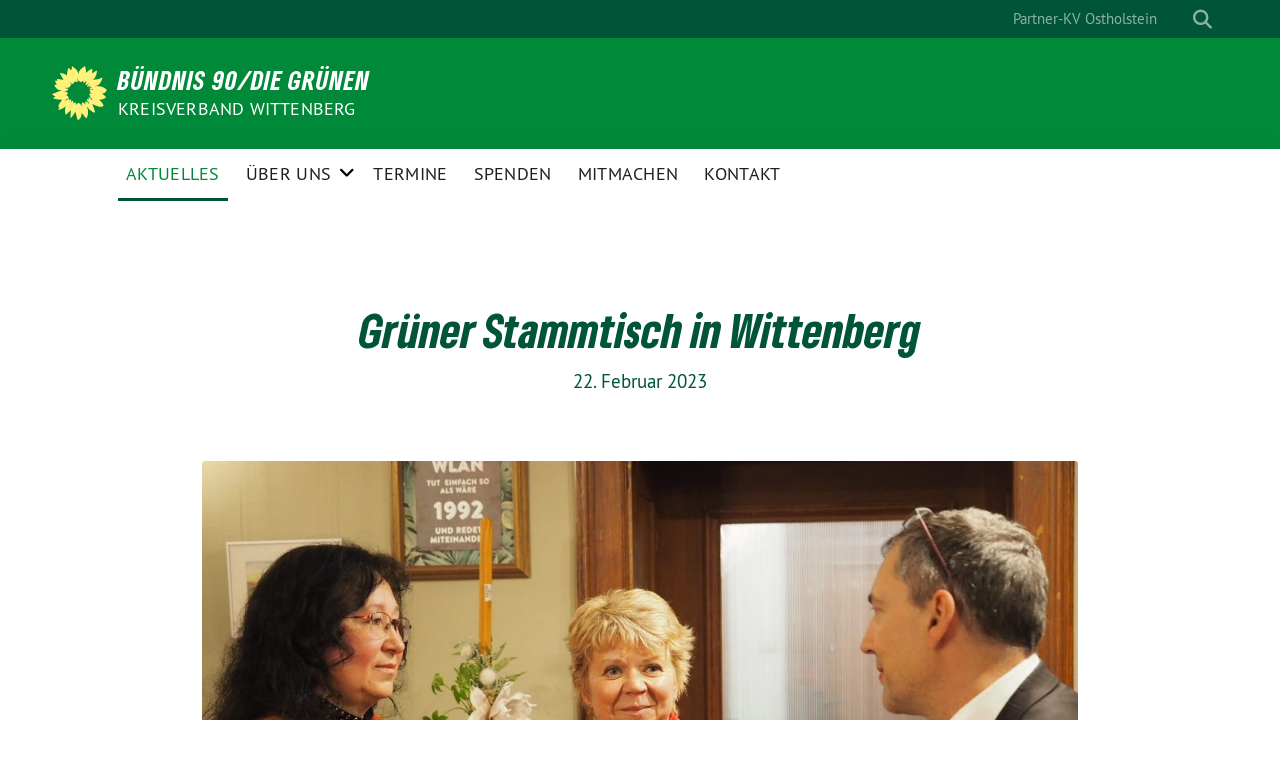

--- FILE ---
content_type: text/html; charset=UTF-8
request_url: https://gruenewittenberg.de/gruener-stammtisch-in-wittenberg
body_size: 12677
content:
<!doctype html>
<html lang="de" class="theme--default">

<head>
	<meta charset="UTF-8">
	<meta name="viewport" content="width=device-width, initial-scale=1">
	<link rel="profile" href="https://gmpg.org/xfn/11">
	<link rel="shortcut icon" href="https://gruenewittenberg.de/wp-content/themes/sunflower/assets/img/sunflower.svg">
	<!-- Facebook Meta Tags -->
<meta property="og:url" content="https://gruenewittenberg.de/gruener-stammtisch-in-wittenberg">
<meta property="og:type" content="website">
<meta property="og:title" content="Grüner Stammtisch in Wittenberg">
<meta property="og:description" content="Energiekrise überwinden und gestalten  Betriebe am Markt halten. Wie das gelingen kann, und was dafür jetzt notwendig ist, darüber diskutierten Bürger und Bündnisgrüne aus Wittenberg, mit Conny Lüddemann, Fraktionsvorsitzende…">
<meta property="og:image" content="https://gruenewittenberg.de/wp-content/uploads/2023/02/WhatsApp-Image-2023-02-20-at-10.43.14-4-400x266.jpeg">

<!-- Twitter Meta Tags -->
<meta name="twitter:card" content="summary_large_image">
<meta property="twitter:domain" content="https://gruenewittenberg.de">
<meta property="twitter:url" content="https://gruenewittenberg.de/gruener-stammtisch-in-wittenberg">
<meta name="twitter:title" content="Grüner Stammtisch in Wittenberg">
<meta name="twitter:description" content="Energiekrise überwinden und gestalten  Betriebe am Markt halten. Wie das gelingen kann, und was dafür jetzt notwendig ist, darüber diskutierten Bürger und Bündnisgrüne aus Wittenberg, mit Conny Lüddemann, Fraktionsvorsitzende…">
<meta name="twitter:image" content="https://gruenewittenberg.de/wp-content/uploads/2023/02/WhatsApp-Image-2023-02-20-at-10.43.14-4-400x266.jpeg">
	<title>Grüner Stammtisch in Wittenberg &#8211; BÜNDNIS 90/DIE GRÜNEN</title>
<meta name='robots' content='max-image-preview:large' />
	<style>img:is([sizes="auto" i], [sizes^="auto," i]) { contain-intrinsic-size: 3000px 1500px }</style>
	<link rel="alternate" type="application/rss+xml" title="BÜNDNIS 90/DIE GRÜNEN &raquo; Feed" href="https://gruenewittenberg.de/feed" />
<link rel="alternate" type="application/rss+xml" title="BÜNDNIS 90/DIE GRÜNEN &raquo; Kommentar-Feed" href="https://gruenewittenberg.de/comments/feed" />
<link rel="alternate" type="application/rss+xml" title="BÜNDNIS 90/DIE GRÜNEN &raquo; Grüner Stammtisch in Wittenberg-Kommentar-Feed" href="https://gruenewittenberg.de/gruener-stammtisch-in-wittenberg/feed" />
<script>
window._wpemojiSettings = {"baseUrl":"https:\/\/s.w.org\/images\/core\/emoji\/16.0.1\/72x72\/","ext":".png","svgUrl":"https:\/\/s.w.org\/images\/core\/emoji\/16.0.1\/svg\/","svgExt":".svg","source":{"concatemoji":"https:\/\/gruenewittenberg.de\/wp-includes\/js\/wp-emoji-release.min.js?ver=6.8.3"}};
/*! This file is auto-generated */
!function(s,n){var o,i,e;function c(e){try{var t={supportTests:e,timestamp:(new Date).valueOf()};sessionStorage.setItem(o,JSON.stringify(t))}catch(e){}}function p(e,t,n){e.clearRect(0,0,e.canvas.width,e.canvas.height),e.fillText(t,0,0);var t=new Uint32Array(e.getImageData(0,0,e.canvas.width,e.canvas.height).data),a=(e.clearRect(0,0,e.canvas.width,e.canvas.height),e.fillText(n,0,0),new Uint32Array(e.getImageData(0,0,e.canvas.width,e.canvas.height).data));return t.every(function(e,t){return e===a[t]})}function u(e,t){e.clearRect(0,0,e.canvas.width,e.canvas.height),e.fillText(t,0,0);for(var n=e.getImageData(16,16,1,1),a=0;a<n.data.length;a++)if(0!==n.data[a])return!1;return!0}function f(e,t,n,a){switch(t){case"flag":return n(e,"\ud83c\udff3\ufe0f\u200d\u26a7\ufe0f","\ud83c\udff3\ufe0f\u200b\u26a7\ufe0f")?!1:!n(e,"\ud83c\udde8\ud83c\uddf6","\ud83c\udde8\u200b\ud83c\uddf6")&&!n(e,"\ud83c\udff4\udb40\udc67\udb40\udc62\udb40\udc65\udb40\udc6e\udb40\udc67\udb40\udc7f","\ud83c\udff4\u200b\udb40\udc67\u200b\udb40\udc62\u200b\udb40\udc65\u200b\udb40\udc6e\u200b\udb40\udc67\u200b\udb40\udc7f");case"emoji":return!a(e,"\ud83e\udedf")}return!1}function g(e,t,n,a){var r="undefined"!=typeof WorkerGlobalScope&&self instanceof WorkerGlobalScope?new OffscreenCanvas(300,150):s.createElement("canvas"),o=r.getContext("2d",{willReadFrequently:!0}),i=(o.textBaseline="top",o.font="600 32px Arial",{});return e.forEach(function(e){i[e]=t(o,e,n,a)}),i}function t(e){var t=s.createElement("script");t.src=e,t.defer=!0,s.head.appendChild(t)}"undefined"!=typeof Promise&&(o="wpEmojiSettingsSupports",i=["flag","emoji"],n.supports={everything:!0,everythingExceptFlag:!0},e=new Promise(function(e){s.addEventListener("DOMContentLoaded",e,{once:!0})}),new Promise(function(t){var n=function(){try{var e=JSON.parse(sessionStorage.getItem(o));if("object"==typeof e&&"number"==typeof e.timestamp&&(new Date).valueOf()<e.timestamp+604800&&"object"==typeof e.supportTests)return e.supportTests}catch(e){}return null}();if(!n){if("undefined"!=typeof Worker&&"undefined"!=typeof OffscreenCanvas&&"undefined"!=typeof URL&&URL.createObjectURL&&"undefined"!=typeof Blob)try{var e="postMessage("+g.toString()+"("+[JSON.stringify(i),f.toString(),p.toString(),u.toString()].join(",")+"));",a=new Blob([e],{type:"text/javascript"}),r=new Worker(URL.createObjectURL(a),{name:"wpTestEmojiSupports"});return void(r.onmessage=function(e){c(n=e.data),r.terminate(),t(n)})}catch(e){}c(n=g(i,f,p,u))}t(n)}).then(function(e){for(var t in e)n.supports[t]=e[t],n.supports.everything=n.supports.everything&&n.supports[t],"flag"!==t&&(n.supports.everythingExceptFlag=n.supports.everythingExceptFlag&&n.supports[t]);n.supports.everythingExceptFlag=n.supports.everythingExceptFlag&&!n.supports.flag,n.DOMReady=!1,n.readyCallback=function(){n.DOMReady=!0}}).then(function(){return e}).then(function(){var e;n.supports.everything||(n.readyCallback(),(e=n.source||{}).concatemoji?t(e.concatemoji):e.wpemoji&&e.twemoji&&(t(e.twemoji),t(e.wpemoji)))}))}((window,document),window._wpemojiSettings);
</script>
<style id='wp-emoji-styles-inline-css'>

	img.wp-smiley, img.emoji {
		display: inline !important;
		border: none !important;
		box-shadow: none !important;
		height: 1em !important;
		width: 1em !important;
		margin: 0 0.07em !important;
		vertical-align: -0.1em !important;
		background: none !important;
		padding: 0 !important;
	}
</style>
<link rel='stylesheet' id='wp-block-library-css' href='https://gruenewittenberg.de/wp-includes/css/dist/block-library/style.min.css?ver=6.8.3' media='all' />
<style id='classic-theme-styles-inline-css'>
/*! This file is auto-generated */
.wp-block-button__link{color:#fff;background-color:#32373c;border-radius:9999px;box-shadow:none;text-decoration:none;padding:calc(.667em + 2px) calc(1.333em + 2px);font-size:1.125em}.wp-block-file__button{background:#32373c;color:#fff;text-decoration:none}
</style>
<style id='global-styles-inline-css'>
:root{--wp--preset--aspect-ratio--square: 1;--wp--preset--aspect-ratio--4-3: 4/3;--wp--preset--aspect-ratio--3-4: 3/4;--wp--preset--aspect-ratio--3-2: 3/2;--wp--preset--aspect-ratio--2-3: 2/3;--wp--preset--aspect-ratio--16-9: 16/9;--wp--preset--aspect-ratio--9-16: 9/16;--wp--preset--color--black: #201D1B;--wp--preset--color--cyan-bluish-gray: #abb8c3;--wp--preset--color--white: #ffffff;--wp--preset--color--pale-pink: #f78da7;--wp--preset--color--vivid-red: #cf2e2e;--wp--preset--color--luminous-vivid-orange: #ff6900;--wp--preset--color--luminous-vivid-amber: #fcb900;--wp--preset--color--light-green-cyan: #7bdcb5;--wp--preset--color--vivid-green-cyan: #00d084;--wp--preset--color--pale-cyan-blue: #8ed1fc;--wp--preset--color--vivid-cyan-blue: #0693e3;--wp--preset--color--vivid-purple: #9b51e0;--wp--preset--color--himmel: #0BA1DD;--wp--preset--color--tanne: #005437;--wp--preset--color--klee: #008939;--wp--preset--color--klee-700: #006E2E;--wp--preset--color--grashalm: #8ABD24;--wp--preset--color--sonne: #FFF17A;--wp--preset--color--sand: #F5F1E9;--wp--preset--color--gray: #EFF2ED;--wp--preset--gradient--vivid-cyan-blue-to-vivid-purple: linear-gradient(135deg,rgba(6,147,227,1) 0%,rgb(155,81,224) 100%);--wp--preset--gradient--light-green-cyan-to-vivid-green-cyan: linear-gradient(135deg,rgb(122,220,180) 0%,rgb(0,208,130) 100%);--wp--preset--gradient--luminous-vivid-amber-to-luminous-vivid-orange: linear-gradient(135deg,rgba(252,185,0,1) 0%,rgba(255,105,0,1) 100%);--wp--preset--gradient--luminous-vivid-orange-to-vivid-red: linear-gradient(135deg,rgba(255,105,0,1) 0%,rgb(207,46,46) 100%);--wp--preset--gradient--very-light-gray-to-cyan-bluish-gray: linear-gradient(135deg,rgb(238,238,238) 0%,rgb(169,184,195) 100%);--wp--preset--gradient--cool-to-warm-spectrum: linear-gradient(135deg,rgb(74,234,220) 0%,rgb(151,120,209) 20%,rgb(207,42,186) 40%,rgb(238,44,130) 60%,rgb(251,105,98) 80%,rgb(254,248,76) 100%);--wp--preset--gradient--blush-light-purple: linear-gradient(135deg,rgb(255,206,236) 0%,rgb(152,150,240) 100%);--wp--preset--gradient--blush-bordeaux: linear-gradient(135deg,rgb(254,205,165) 0%,rgb(254,45,45) 50%,rgb(107,0,62) 100%);--wp--preset--gradient--luminous-dusk: linear-gradient(135deg,rgb(255,203,112) 0%,rgb(199,81,192) 50%,rgb(65,88,208) 100%);--wp--preset--gradient--pale-ocean: linear-gradient(135deg,rgb(255,245,203) 0%,rgb(182,227,212) 50%,rgb(51,167,181) 100%);--wp--preset--gradient--electric-grass: linear-gradient(135deg,rgb(202,248,128) 0%,rgb(113,206,126) 100%);--wp--preset--gradient--midnight: linear-gradient(135deg,rgb(2,3,129) 0%,rgb(40,116,252) 100%);--wp--preset--font-size--small: 13px;--wp--preset--font-size--medium: 20px;--wp--preset--font-size--large: 36px;--wp--preset--font-size--x-large: 42px;--wp--preset--spacing--20: 0.44rem;--wp--preset--spacing--30: 0.67rem;--wp--preset--spacing--40: 1rem;--wp--preset--spacing--50: 1.5rem;--wp--preset--spacing--60: 2.25rem;--wp--preset--spacing--70: 3.38rem;--wp--preset--spacing--80: 5.06rem;--wp--preset--shadow--natural: 6px 6px 9px rgba(0, 0, 0, 0.2);--wp--preset--shadow--deep: 12px 12px 50px rgba(0, 0, 0, 0.4);--wp--preset--shadow--sharp: 6px 6px 0px rgba(0, 0, 0, 0.2);--wp--preset--shadow--outlined: 6px 6px 0px -3px rgba(255, 255, 255, 1), 6px 6px rgba(0, 0, 0, 1);--wp--preset--shadow--crisp: 6px 6px 0px rgba(0, 0, 0, 1);}:where(.is-layout-flex){gap: 0.5em;}:where(.is-layout-grid){gap: 0.5em;}body .is-layout-flex{display: flex;}.is-layout-flex{flex-wrap: wrap;align-items: center;}.is-layout-flex > :is(*, div){margin: 0;}body .is-layout-grid{display: grid;}.is-layout-grid > :is(*, div){margin: 0;}:where(.wp-block-columns.is-layout-flex){gap: 2em;}:where(.wp-block-columns.is-layout-grid){gap: 2em;}:where(.wp-block-post-template.is-layout-flex){gap: 1.25em;}:where(.wp-block-post-template.is-layout-grid){gap: 1.25em;}.has-black-color{color: var(--wp--preset--color--black) !important;}.has-cyan-bluish-gray-color{color: var(--wp--preset--color--cyan-bluish-gray) !important;}.has-white-color{color: var(--wp--preset--color--white) !important;}.has-pale-pink-color{color: var(--wp--preset--color--pale-pink) !important;}.has-vivid-red-color{color: var(--wp--preset--color--vivid-red) !important;}.has-luminous-vivid-orange-color{color: var(--wp--preset--color--luminous-vivid-orange) !important;}.has-luminous-vivid-amber-color{color: var(--wp--preset--color--luminous-vivid-amber) !important;}.has-light-green-cyan-color{color: var(--wp--preset--color--light-green-cyan) !important;}.has-vivid-green-cyan-color{color: var(--wp--preset--color--vivid-green-cyan) !important;}.has-pale-cyan-blue-color{color: var(--wp--preset--color--pale-cyan-blue) !important;}.has-vivid-cyan-blue-color{color: var(--wp--preset--color--vivid-cyan-blue) !important;}.has-vivid-purple-color{color: var(--wp--preset--color--vivid-purple) !important;}.has-black-background-color{background-color: var(--wp--preset--color--black) !important;}.has-cyan-bluish-gray-background-color{background-color: var(--wp--preset--color--cyan-bluish-gray) !important;}.has-white-background-color{background-color: var(--wp--preset--color--white) !important;}.has-pale-pink-background-color{background-color: var(--wp--preset--color--pale-pink) !important;}.has-vivid-red-background-color{background-color: var(--wp--preset--color--vivid-red) !important;}.has-luminous-vivid-orange-background-color{background-color: var(--wp--preset--color--luminous-vivid-orange) !important;}.has-luminous-vivid-amber-background-color{background-color: var(--wp--preset--color--luminous-vivid-amber) !important;}.has-light-green-cyan-background-color{background-color: var(--wp--preset--color--light-green-cyan) !important;}.has-vivid-green-cyan-background-color{background-color: var(--wp--preset--color--vivid-green-cyan) !important;}.has-pale-cyan-blue-background-color{background-color: var(--wp--preset--color--pale-cyan-blue) !important;}.has-vivid-cyan-blue-background-color{background-color: var(--wp--preset--color--vivid-cyan-blue) !important;}.has-vivid-purple-background-color{background-color: var(--wp--preset--color--vivid-purple) !important;}.has-black-border-color{border-color: var(--wp--preset--color--black) !important;}.has-cyan-bluish-gray-border-color{border-color: var(--wp--preset--color--cyan-bluish-gray) !important;}.has-white-border-color{border-color: var(--wp--preset--color--white) !important;}.has-pale-pink-border-color{border-color: var(--wp--preset--color--pale-pink) !important;}.has-vivid-red-border-color{border-color: var(--wp--preset--color--vivid-red) !important;}.has-luminous-vivid-orange-border-color{border-color: var(--wp--preset--color--luminous-vivid-orange) !important;}.has-luminous-vivid-amber-border-color{border-color: var(--wp--preset--color--luminous-vivid-amber) !important;}.has-light-green-cyan-border-color{border-color: var(--wp--preset--color--light-green-cyan) !important;}.has-vivid-green-cyan-border-color{border-color: var(--wp--preset--color--vivid-green-cyan) !important;}.has-pale-cyan-blue-border-color{border-color: var(--wp--preset--color--pale-cyan-blue) !important;}.has-vivid-cyan-blue-border-color{border-color: var(--wp--preset--color--vivid-cyan-blue) !important;}.has-vivid-purple-border-color{border-color: var(--wp--preset--color--vivid-purple) !important;}.has-vivid-cyan-blue-to-vivid-purple-gradient-background{background: var(--wp--preset--gradient--vivid-cyan-blue-to-vivid-purple) !important;}.has-light-green-cyan-to-vivid-green-cyan-gradient-background{background: var(--wp--preset--gradient--light-green-cyan-to-vivid-green-cyan) !important;}.has-luminous-vivid-amber-to-luminous-vivid-orange-gradient-background{background: var(--wp--preset--gradient--luminous-vivid-amber-to-luminous-vivid-orange) !important;}.has-luminous-vivid-orange-to-vivid-red-gradient-background{background: var(--wp--preset--gradient--luminous-vivid-orange-to-vivid-red) !important;}.has-very-light-gray-to-cyan-bluish-gray-gradient-background{background: var(--wp--preset--gradient--very-light-gray-to-cyan-bluish-gray) !important;}.has-cool-to-warm-spectrum-gradient-background{background: var(--wp--preset--gradient--cool-to-warm-spectrum) !important;}.has-blush-light-purple-gradient-background{background: var(--wp--preset--gradient--blush-light-purple) !important;}.has-blush-bordeaux-gradient-background{background: var(--wp--preset--gradient--blush-bordeaux) !important;}.has-luminous-dusk-gradient-background{background: var(--wp--preset--gradient--luminous-dusk) !important;}.has-pale-ocean-gradient-background{background: var(--wp--preset--gradient--pale-ocean) !important;}.has-electric-grass-gradient-background{background: var(--wp--preset--gradient--electric-grass) !important;}.has-midnight-gradient-background{background: var(--wp--preset--gradient--midnight) !important;}.has-small-font-size{font-size: var(--wp--preset--font-size--small) !important;}.has-medium-font-size{font-size: var(--wp--preset--font-size--medium) !important;}.has-large-font-size{font-size: var(--wp--preset--font-size--large) !important;}.has-x-large-font-size{font-size: var(--wp--preset--font-size--x-large) !important;}
:where(.wp-block-post-template.is-layout-flex){gap: 1.25em;}:where(.wp-block-post-template.is-layout-grid){gap: 1.25em;}
:where(.wp-block-columns.is-layout-flex){gap: 2em;}:where(.wp-block-columns.is-layout-grid){gap: 2em;}
:root :where(.wp-block-pullquote){font-size: 1.5em;line-height: 1.6;}
</style>
<link rel='stylesheet' id='contact-form-7-css' href='https://gruenewittenberg.de/wp-content/plugins/contact-form-7/includes/css/styles.css?ver=5.8.2' media='all' />
<link rel='stylesheet' id='events-manager-css' href='https://gruenewittenberg.de/wp-content/plugins/events-manager/includes/css/events-manager.min.css?ver=6.4.6.1' media='all' />
<style id='events-manager-inline-css'>
body .em { --font-family : inherit; --font-weight : inherit; --font-size : 1em; --line-height : inherit; }
</style>
<link rel='stylesheet' id='sunflower-style-css' href='https://gruenewittenberg.de/wp-content/themes/sunflower/style.css?ver=2.0.3' media='all' />
<link rel='stylesheet' id='lightbox-css' href='https://gruenewittenberg.de/wp-content/themes/sunflower/assets/vndr/lightbox2/dist/css/lightbox.min.css?ver=4.3.0' media='all' />
<script src="https://gruenewittenberg.de/wp-content/plugins/1and1-wordpress-assistant/js/cookies.js?ver=6.8.3" id="1and1-wp-cookies-js"></script>
<script src="https://gruenewittenberg.de/wp-includes/js/jquery/jquery.min.js?ver=3.7.1" id="jquery-core-js"></script>
<script src="https://gruenewittenberg.de/wp-includes/js/jquery/jquery-migrate.min.js?ver=3.4.1" id="jquery-migrate-js"></script>
<script src="https://gruenewittenberg.de/wp-includes/js/jquery/ui/core.min.js?ver=1.13.3" id="jquery-ui-core-js"></script>
<script src="https://gruenewittenberg.de/wp-includes/js/jquery/ui/mouse.min.js?ver=1.13.3" id="jquery-ui-mouse-js"></script>
<script src="https://gruenewittenberg.de/wp-includes/js/jquery/ui/sortable.min.js?ver=1.13.3" id="jquery-ui-sortable-js"></script>
<script src="https://gruenewittenberg.de/wp-includes/js/jquery/ui/datepicker.min.js?ver=1.13.3" id="jquery-ui-datepicker-js"></script>
<script id="jquery-ui-datepicker-js-after">
jQuery(function(jQuery){jQuery.datepicker.setDefaults({"closeText":"Schlie\u00dfen","currentText":"Heute","monthNames":["Januar","Februar","M\u00e4rz","April","Mai","Juni","Juli","August","September","Oktober","November","Dezember"],"monthNamesShort":["Jan.","Feb.","M\u00e4rz","Apr.","Mai","Juni","Juli","Aug.","Sep.","Okt.","Nov.","Dez."],"nextText":"Weiter","prevText":"Zur\u00fcck","dayNames":["Sonntag","Montag","Dienstag","Mittwoch","Donnerstag","Freitag","Samstag"],"dayNamesShort":["So.","Mo.","Di.","Mi.","Do.","Fr.","Sa."],"dayNamesMin":["S","M","D","M","D","F","S"],"dateFormat":"d. MM yy","firstDay":1,"isRTL":false});});
</script>
<script src="https://gruenewittenberg.de/wp-includes/js/jquery/ui/resizable.min.js?ver=1.13.3" id="jquery-ui-resizable-js"></script>
<script src="https://gruenewittenberg.de/wp-includes/js/jquery/ui/draggable.min.js?ver=1.13.3" id="jquery-ui-draggable-js"></script>
<script src="https://gruenewittenberg.de/wp-includes/js/jquery/ui/controlgroup.min.js?ver=1.13.3" id="jquery-ui-controlgroup-js"></script>
<script src="https://gruenewittenberg.de/wp-includes/js/jquery/ui/checkboxradio.min.js?ver=1.13.3" id="jquery-ui-checkboxradio-js"></script>
<script src="https://gruenewittenberg.de/wp-includes/js/jquery/ui/button.min.js?ver=1.13.3" id="jquery-ui-button-js"></script>
<script src="https://gruenewittenberg.de/wp-includes/js/jquery/ui/dialog.min.js?ver=1.13.3" id="jquery-ui-dialog-js"></script>
<script id="events-manager-js-extra">
var EM = {"ajaxurl":"https:\/\/gruenewittenberg.de\/wp-admin\/admin-ajax.php","locationajaxurl":"https:\/\/gruenewittenberg.de\/wp-admin\/admin-ajax.php?action=locations_search","firstDay":"1","locale":"de","dateFormat":"yy-mm-dd","ui_css":"https:\/\/gruenewittenberg.de\/wp-content\/plugins\/events-manager\/includes\/css\/jquery-ui\/build.min.css","show24hours":"1","is_ssl":"1","autocomplete_limit":"10","calendar":{"breakpoints":{"small":560,"medium":908,"large":false}},"phone":"","datepicker":{"format":"d.m.Y","locale":"de"},"search":{"breakpoints":{"small":650,"medium":850,"full":false}},"url":"https:\/\/gruenewittenberg.de\/wp-content\/plugins\/events-manager","bookingInProgress":"Bitte warte, w\u00e4hrend die Buchung abgeschickt wird.","tickets_save":"Ticket speichern","bookingajaxurl":"https:\/\/gruenewittenberg.de\/wp-admin\/admin-ajax.php","bookings_export_save":"Buchungen exportieren","bookings_settings_save":"Einstellungen speichern","booking_delete":"Bist du dir sicher, dass du es l\u00f6schen m\u00f6chtest?","booking_offset":"30","bookings":{"submit_button":{"text":{"default":"Buchung abschicken","free":"Buchung abschicken","payment":"Buchung abschicken","processing":"Verarbeitung \u2026"}},"update_listener":""},"bb_full":"Ausverkauft","bb_book":"Jetzt buchen","bb_booking":"Buche ...","bb_booked":"Buchung Abgesendet","bb_error":"Buchung Fehler. Nochmal versuchen?","bb_cancel":"Abbrechen","bb_canceling":"Stornieren ...","bb_cancelled":"Abgesagt","bb_cancel_error":"Stornierung Fehler. Nochmal versuchen?","txt_search":"Suche","txt_searching":"Suche...","txt_loading":"Wird geladen\u00a0\u2026"};
</script>
<script src="https://gruenewittenberg.de/wp-content/plugins/events-manager/includes/js/events-manager.min.js?ver=6.4.6.1" id="events-manager-js"></script>
<script src="https://gruenewittenberg.de/wp-content/plugins/events-manager/includes/external/flatpickr/l10n/de.min.js?ver=6.4.6.1" id="em-flatpickr-localization-js"></script>
<link rel="https://api.w.org/" href="https://gruenewittenberg.de/wp-json/" /><link rel="alternate" title="JSON" type="application/json" href="https://gruenewittenberg.de/wp-json/wp/v2/posts/834" /><link rel="EditURI" type="application/rsd+xml" title="RSD" href="https://gruenewittenberg.de/xmlrpc.php?rsd" />
<link rel="canonical" href="https://gruenewittenberg.de/gruener-stammtisch-in-wittenberg" />
<link rel='shortlink' href='https://gruenewittenberg.de/?p=834' />
<link rel="alternate" title="oEmbed (JSON)" type="application/json+oembed" href="https://gruenewittenberg.de/wp-json/oembed/1.0/embed?url=https%3A%2F%2Fgruenewittenberg.de%2Fgruener-stammtisch-in-wittenberg" />
<link rel="alternate" title="oEmbed (XML)" type="text/xml+oembed" href="https://gruenewittenberg.de/wp-json/oembed/1.0/embed?url=https%3A%2F%2Fgruenewittenberg.de%2Fgruener-stammtisch-in-wittenberg&#038;format=xml" />
<style>.post-thumbnail img[src$='.svg'] { width: 100%; height: auto; }</style><link rel="pingback" href="https://gruenewittenberg.de/xmlrpc.php"><link rel="icon" href="https://gruenewittenberg.de/wp-content/uploads/2019/08/cropped-65704347_2065181600260284_5735391720967766016_n-4-32x32.jpg" sizes="32x32" />
<link rel="icon" href="https://gruenewittenberg.de/wp-content/uploads/2019/08/cropped-65704347_2065181600260284_5735391720967766016_n-4-192x192.jpg" sizes="192x192" />
<link rel="apple-touch-icon" href="https://gruenewittenberg.de/wp-content/uploads/2019/08/cropped-65704347_2065181600260284_5735391720967766016_n-4-180x180.jpg" />
<meta name="msapplication-TileImage" content="https://gruenewittenberg.de/wp-content/uploads/2019/08/cropped-65704347_2065181600260284_5735391720967766016_n-4-270x270.jpg" />
</head>

<body class="wp-singular post-template-default single single-post postid-834 single-format-standard wp-theme-sunflower">
		<div id="page" class="site">
		<a class="skip-link screen-reader-text" href="#primary">Weiter zum Inhalt</a>

		<header id="masthead" class="site-header">
	
		<nav class="navbar navbar-top d-none d-lg-block navbar-expand-lg navbar-dark p-0 topmenu">
			<div class="container">
				<button class="navbar-toggler" type="button" data-bs-toggle="collapse" data-bs-target="#topmenu-container" aria-controls="topmenu-container" aria-expanded="false" aria-label="Toggle navigation">
					<span class="navbar-toggler-icon"></span>
				</button>
				<div class="collapse navbar-collapse justify-content-between" id="topmenu-container">
					<div class="some-profiles d-flex"></div>						<div class="d-flex">
							<ul id="topmenu" class="navbar-nav small"><li itemscope="itemscope" itemtype="https://www.schema.org/SiteNavigationElement" id="menu-item-1080" class="menu-item menu-item-type-custom menu-item-object-custom menu-item-1080 nav-item"><a title="Partner-KV Ostholstein" href="https://gruene-oh.de" class="nav-link">Partner-KV Ostholstein</a></li>
</ul>							<form class="form-inline my-2 my-md-0 search d-flex" action="https://gruenewittenberg.de">
								<input class="form-control form-control-sm topbar-search-q" name="s" type="text" placeholder="Suche" aria-label="Suche"
									value=""
								>
								<input type="submit" class="d-none" value="Suche" aria-label="Suche">
							</form>
							<button class="show-search me-3" title="zeige Suche" aria-label="zeige Suche">
								<i class="fas fa-search"></i>
							</button>
							<button class="d-none show-contrast" title="Kontrast erhöhen" aria-label="Kontrast erhöhen">
								<i class="fab fa-accessible-icon"></i>
							</button>
						</div>
				</div>
			</div>
		</nav>

		<div class="container-fluid bloginfo bg-primary">
			<div class="container d-flex align-items-center">
				<a class="img-container" href="https://gruenewittenberg.de">
				
					<img src="https://gruenewittenberg.de/wp-content/themes/sunflower/assets/img/sunflower.svg" class="" alt="Logo">				</a>
				<div>
					<a href="https://gruenewittenberg.de" class="d-block h5 text-white bloginfo-name no-link">
						BÜNDNIS 90/DIE GRÜNEN					</a>
					<a href="https://gruenewittenberg.de" class="d-block text-white mb-0 bloginfo-description no-link">
						Kreisverband Wittenberg					</a>
				</div>
			</div>
		</div>

	</header><!-- #masthead -->

		<div id="navbar-sticky-detector"></div>
	<nav class="navbar navbar-main navbar-expand-lg navbar-light bg-white">
		<div class="container">
			<a class="navbar-brand" href="https://gruenewittenberg.de">
				<img src="https://gruenewittenberg.de/wp-content/themes/sunflower/assets/img/sunflower.svg" alt="Sonnenblume - Logo">
			</a>
			<button class="navbar-toggler collapsed" type="button" data-bs-toggle="collapse" data-bs-target="#mainmenu-container" aria-controls="mainmenu" aria-expanded="false" aria-label="Toggle navigation">
				<i class="fas fa-times close"></i>
				<i class="fas fa-bars open"></i>
			</button>

			<div class="collapse navbar-collapse" id="mainmenu-container">
			<ul id="mainmenu" class="navbar-nav mr-auto"><li itemscope="itemscope" itemtype="https://www.schema.org/SiteNavigationElement" id="menu-item-529" class="menu-item menu-item-type-taxonomy menu-item-object-category current-post-ancestor current-menu-parent current-post-parent active menu-item-529 nav-item"><a title="Aktuelles" href="https://gruenewittenberg.de/category/aktuelles" class="nav-link">Aktuelles</a></li>
<li itemscope="itemscope" itemtype="https://www.schema.org/SiteNavigationElement" id="menu-item-226" class="menu-item menu-item-type-post_type menu-item-object-page menu-item-has-children dropdown menu-item-226 nav-item"><a title="Über uns" href="https://gruenewittenberg.de/aktuelles" aria-haspopup="true" aria-expanded="false" class="dropdown-toggle nav-link" id="menu-item-dropdown-226">Über uns</a><div class="submenu-opener" data-bs-toggle="dropdown"><i class="fas fa-angle-down" ></i></div>
<div  class="dropdown-menu dropdown-menu-level-0"><div class="dropdown-menu-spacer"></div><ul aria-labelledby="menu-item-dropdown-226" role="menu">
	<li itemscope="itemscope" itemtype="https://www.schema.org/SiteNavigationElement" id="menu-item-229" class="menu-item menu-item-type-post_type menu-item-object-page menu-item-229 nav-item"><a title="Der Vorstand" href="https://gruenewittenberg.de/aktuelles/vorstand" class="dropdown-item">Der Vorstand</a></li>
	<li itemscope="itemscope" itemtype="https://www.schema.org/SiteNavigationElement" id="menu-item-1376" class="menu-item menu-item-type-post_type menu-item-object-page menu-item-1376 nav-item"><a title="Kommunalas" href="https://gruenewittenberg.de/aktuelles/unsere-kandidatinnen" class="dropdown-item">Kommunalas</a></li>
	<li itemscope="itemscope" itemtype="https://www.schema.org/SiteNavigationElement" id="menu-item-230" class="menu-item menu-item-type-post_type menu-item-object-page menu-item-230 nav-item"><a title="Satzung" href="https://gruenewittenberg.de/aktuelles/satzung" class="dropdown-item">Satzung</a></li>
</ul></div>
</li>
<li itemscope="itemscope" itemtype="https://www.schema.org/SiteNavigationElement" id="menu-item-977" class="menu-item menu-item-type-post_type_archive menu-item-object-sunflower_event menu-item-977 nav-item"><a title="Termine" href="https://gruenewittenberg.de/termine" class="nav-link">Termine</a></li>
<li itemscope="itemscope" itemtype="https://www.schema.org/SiteNavigationElement" id="menu-item-363" class="menu-item menu-item-type-post_type menu-item-object-page menu-item-363 nav-item"><a title="Spenden" href="https://gruenewittenberg.de/spenden" class="nav-link">Spenden</a></li>
<li itemscope="itemscope" itemtype="https://www.schema.org/SiteNavigationElement" id="menu-item-1051" class="menu-item menu-item-type-post_type menu-item-object-page menu-item-1051 nav-item"><a title="Mitmachen" href="https://gruenewittenberg.de/jetzt-mitglied-werden" class="nav-link">Mitmachen</a></li>
<li itemscope="itemscope" itemtype="https://www.schema.org/SiteNavigationElement" id="menu-item-225" class="menu-item menu-item-type-post_type menu-item-object-page menu-item-225 nav-item"><a title="Kontakt" href="https://gruenewittenberg.de/kontakt-zu-uns-aufnehmen-koennt-ihr-hier" class="nav-link">Kontakt</a></li>
</ul>				
				<form class="form-inline my-2 mb-2 search d-block d-lg-none" action="https://gruenewittenberg.de">
					<input class="form-control form-control-sm topbar-search-q" name="s" type="text" placeholder="Suche" aria-label="Suche"
						value=""
					>
					<input type="submit" class="d-none" value="Suche" aria-label="Suche">

				</form>
			</div>
		</div>
	</nav>
	<div id="content" class="container container-narrow ">
		<div class="row">
			<div class="col-12">
				<main id="primary" class="site-main">

					
<article id="post-834" class="display-single post-834 post type-post status-publish format-standard has-post-thumbnail hentry category-aktuelles category-allgemein category-pressemitteilungen">
		<header class="entry-header full-width has-post-thumbnail">
		<div class="container">
			<div class="row position-relative">
				<div class="col-12 offset-md-1 col-md-10">
				<h1 class="entry-title">Grüner Stammtisch in Wittenberg</h1>						<div class="entry-meta mb-3">
						<span class="posted-on"><time class="entry-date published" datetime="2023-02-22T12:42:54+01:00">22. Februar 2023</time><time class="updated" datetime="2023-02-22T12:46:24+01:00">22. Februar 2023</time></span>						</div><!-- .entry-meta -->
										</div>

						
			</div>
		</div>
	</header><!-- .entry-header -->
		
				<div class="post-thumbnail
						 ">
				<img width="1600" height="1064" src="https://gruenewittenberg.de/wp-content/uploads/2023/02/WhatsApp-Image-2023-02-20-at-10.43.14-4.jpeg" class="w-100 border-radius wp-post-image" alt="" decoding="async" fetchpriority="high" srcset="https://gruenewittenberg.de/wp-content/uploads/2023/02/WhatsApp-Image-2023-02-20-at-10.43.14-4.jpeg 1600w, https://gruenewittenberg.de/wp-content/uploads/2023/02/WhatsApp-Image-2023-02-20-at-10.43.14-4-400x266.jpeg 400w, https://gruenewittenberg.de/wp-content/uploads/2023/02/WhatsApp-Image-2023-02-20-at-10.43.14-4-800x532.jpeg 800w, https://gruenewittenberg.de/wp-content/uploads/2023/02/WhatsApp-Image-2023-02-20-at-10.43.14-4-768x511.jpeg 768w, https://gruenewittenberg.de/wp-content/uploads/2023/02/WhatsApp-Image-2023-02-20-at-10.43.14-4-1536x1021.jpeg 1536w, https://gruenewittenberg.de/wp-content/uploads/2023/02/WhatsApp-Image-2023-02-20-at-10.43.14-4-150x100.jpeg 150w" sizes="(max-width: 1600px) 100vw, 1600px" />
						</div><!-- .post-thumbnail -->

		
	<div class="col-12 col-md-10 offset-md-1">
		<div class="entry-content accordion">
			
<h2 class="wp-block-heading"><strong>Energiekrise überwinden und gestalten – Betriebe am Markt halten</strong>.</h2>



<p>Wie das gelingen kann, und was dafür jetzt notwendig ist, darüber diskutierten Bürger und Bündnisgrüne aus Wittenberg, mit Conny Lüddemann, Fraktionsvorsitzende der Grünen im Landtag, und Christopher Profitlich, als Vertreter von SKW Piesteritz. </p>



<p>Der rasche Umstieg auf erneuerbare Energien zum Erreichen einer langfristigen Versorungssicherheit wurde rege debattiert, und so wird diese Veranstaltung der Auftakt einer Reihe von Diskussionsveranstaltungen in Wittenberg sein.</p>



<figure class="wp-block-image size-large"><img decoding="async" width="800" height="532" src="https://gruenewittenberg.de/wp-content/uploads/2023/02/WhatsApp-Image-2023-02-20-at-10.43.14-1-800x532.jpeg" alt="" class="wp-image-837" srcset="https://gruenewittenberg.de/wp-content/uploads/2023/02/WhatsApp-Image-2023-02-20-at-10.43.14-1-800x532.jpeg 800w, https://gruenewittenberg.de/wp-content/uploads/2023/02/WhatsApp-Image-2023-02-20-at-10.43.14-1-400x266.jpeg 400w, https://gruenewittenberg.de/wp-content/uploads/2023/02/WhatsApp-Image-2023-02-20-at-10.43.14-1-768x511.jpeg 768w, https://gruenewittenberg.de/wp-content/uploads/2023/02/WhatsApp-Image-2023-02-20-at-10.43.14-1-1536x1021.jpeg 1536w, https://gruenewittenberg.de/wp-content/uploads/2023/02/WhatsApp-Image-2023-02-20-at-10.43.14-1-150x100.jpeg 150w, https://gruenewittenberg.de/wp-content/uploads/2023/02/WhatsApp-Image-2023-02-20-at-10.43.14-1.jpeg 1600w" sizes="(max-width: 800px) 100vw, 800px" /></figure>
		</div><!-- .entry-content -->

		<footer class="entry-footer mt-5">
						<div class="d-flex mt-2 mb-2">
								<div>
		<span class="cat-links small"><a href="https://gruenewittenberg.de/category/aktuelles" rel="category tag">Aktuelles</a>, <a href="https://gruenewittenberg.de/category/allgemein" rel="category tag">Allgemein</a>, <a href="https://gruenewittenberg.de/category/pressemitteilungen" rel="category tag">Pressemitteilungen</a></span>				</div>
			</div>
		<div>

				</footer><!-- .entry-footer -->

		</div>    
</article><!-- #post-834 -->

<div class="full-width bg-lightgreen pt-5 pb-5">
	<div class="container">
		<h4 class="h2 text-center mt-3 mb-5">Artikel kommentieren</h4>
			<div id="respond" class="comment-respond">
		<h3 id="reply-title" class="comment-reply-title"> <small><a rel="nofollow" id="cancel-comment-reply-link" href="/gruener-stammtisch-in-wittenberg#respond" style="display:none;">Antwort abbrechen</a></small></h3><form action="https://gruenewittenberg.de/wp-comments-post.php" method="post" id="commentform" class="row"><div class="col-12 col-md-6"><p class="comment-form-comment"><label for="comment">Kommentar <span class="required">*</span></label> <textarea autocomplete="new-password"  id="fbff36a414"  name="fbff36a414"   cols="45" rows="8" maxlength="65525" required></textarea><textarea id="comment" aria-label="hp-comment" aria-hidden="true" name="comment" autocomplete="new-password" style="padding:0 !important;clip:rect(1px, 1px, 1px, 1px) !important;position:absolute !important;white-space:nowrap !important;height:1px !important;width:1px !important;overflow:hidden !important;" tabindex="-1"></textarea><script data-noptimize>document.getElementById("comment").setAttribute( "id", "a68314dbd158f022c37f8a7b562f58d5" );document.getElementById("fbff36a414").setAttribute( "id", "comment" );</script></p><p>Ihre E-Mail-Adresse wird nicht veröffentlicht. Erforderliche Felder sind mit * markiert. Mit der Nutzung dieses Formulars erklären Sie sich mit der Speicherung und Verarbeitung Ihrer Daten durch diese Website einverstanden. Weiteres entnehmen Sie bitte der <a href="https://gruenewittenberg.de/datenschutzerklaerung">Datenschutzerklärung</a>.</p></div><div class="col-12 col-md-6"><p class="comment-form-author"><label for="author">Name <span class="required">*</span></label> <input id="author" name="author" type="text" value="" size="30" maxlength="245" autocomplete="name" required /></p>
<p class="comment-form-email"><label for="email">E-Mail <span class="required">*</span></label> <input id="email" name="email" type="email" value="" size="30" maxlength="100" autocomplete="email" required /></p>
<p class="comment-form-url"><label for="url">Website</label> <input id="url" name="url" type="url" value="" size="30" maxlength="200" autocomplete="url" /></p>
<p class="comment-form-cookies-consent"><input id="wp-comment-cookies-consent" name="wp-comment-cookies-consent" type="checkbox" value="yes" /> <label for="wp-comment-cookies-consent">Meinen Namen, meine E-Mail-Adresse und meine Website in diesem Browser für die nächste Kommentierung speichern.</label></p>
</div>
<p class="form-submit"><input name="submit" type="submit" id="submit" class="submit" value="abschicken" /> <input type='hidden' name='comment_post_ID' value='834' id='comment_post_ID' />
<input type='hidden' name='comment_parent' id='comment_parent' value='0' />
</p></form>	</div><!-- #respond -->
		</div>
</div>

<div id="comments" class="comments-area">

	
</div><!-- #comments -->

				</main><!-- #main -->
			</div>
		</div>
			<div class="row sunflower-post-navigation mb-3">
				<div class="col-12 col-md-6 mb-2 mb-md-0"><div class=""><a href="https://gruenewittenberg.de/energiekrise-ueberwinden-und-gestalten-betriebe-am-markt-haltengruener-diskussionsabend-im-cafe-der-begegnung-am-15-februar-2023-um-18-uhr" rel="prev"><strong>Energiekrise überwinden und gestalten – Betriebe am Markt halten</strong><strong><br><br>Grüner Diskussionsabend&nbsp;im „Café der Begegnung“ am 15. Februar 2023 um 18 Uhr</strong> <div class="announce">zurück</div></a> </div></div><div class="col-12 col-md-6"><div class=""><a href="https://gruenewittenberg.de/pv-auf-dem-acker-wie-koennen-kommunen-grossflaechige-freiflaechen-photovoltaik-anlagen-auf-acker-und-gruenland-vertraeglich-steuern-vorstellung-des-konzepts-mit-anschliessender-diskussion" rel="next">Grüner Stammtisch in Bad Schmiedeberg: PV auf dem Acker <div class="announce">vor</div></a> </div></div>				
	</div>


	
</div>
<div class="container-fluid bg-darkgreen p-5">
	<aside id="secondary" class="widget-area container">
		<section id="widget_sp_image-3" class="widget widget_sp_image"><a href="https://gruenewittenberg.de/spenden" target="_self" class="widget_sp_image-image-link"><img width="1200" height="1200" class="attachment-full" style="max-width: 100%;" srcset="https://gruenewittenberg.de/wp-content/uploads/2021/03/spenden-allgemein-quadratisch.png 1200w, https://gruenewittenberg.de/wp-content/uploads/2021/03/spenden-allgemein-quadratisch-400x400.png 400w, https://gruenewittenberg.de/wp-content/uploads/2021/03/spenden-allgemein-quadratisch-800x800.png 800w, https://gruenewittenberg.de/wp-content/uploads/2021/03/spenden-allgemein-quadratisch-150x150.png 150w, https://gruenewittenberg.de/wp-content/uploads/2021/03/spenden-allgemein-quadratisch-768x768.png 768w" sizes="(max-width: 1200px) 100vw, 1200px" src="https://gruenewittenberg.de/wp-content/uploads/2021/03/spenden-allgemein-quadratisch.png" /></a></section><section id="em_widget-3" class="widget widget_em_widget"><h2 class="widget-title">Veranstaltungen</h2><div class="em pixelbones em-list-widget em-events-widget"><ul><li>Keine Veranstaltungen</li></ul></div></section><section id="block-5" class="widget widget_block"><div class="wp-widget-group__inner-blocks"></div></section>	</aside>
</div>

	<footer id="colophon" class="site-footer">
		<div class="container site-info">
							<div class="row">
					<div class="col-12 col-md-4 d-flex justify-content-center justify-content-md-start">

						<nav class="navbar navbar-top navbar-expand-md ">
							<div class="text-center ">
							<ul id="footer1" class="navbar-nav small"><li itemscope="itemscope" itemtype="https://www.schema.org/SiteNavigationElement" id="menu-item-227" class="menu-item menu-item-type-post_type menu-item-object-page menu-item-227 nav-item"><a title="Impressum" href="https://gruenewittenberg.de/impressum" class="nav-link">Impressum</a></li>
<li itemscope="itemscope" itemtype="https://www.schema.org/SiteNavigationElement" id="menu-item-228" class="menu-item menu-item-type-post_type menu-item-object-page menu-item-privacy-policy menu-item-228 nav-item"><a title="Datenschutzerklärung" href="https://gruenewittenberg.de/datenschutzerklaerung" class="nav-link">Datenschutzerklärung</a></li>
</ul>							</div>
						</nav>
					</div>
					<div class="col-12 col-md-4 p-2 justify-content-center d-flex">
				<a href="https://www.instagram.com/gruene_wittenberg/" target="_blank" title="Instagram" class="social-media-profile" rel="me"><i class="fab fa-instagram"></i></a>					</div>
					<div class="col-12 col-md-4 d-flex justify-content-center justify-content-md-end">
						<nav class="navbar navbar-top navbar-expand-md">
							<div class="text-center">
														</div>
						</nav>
					</div>
				</div>
			
				<div class="row">
					<div class="col-12 mt-4 mb-4">
						<hr>
					</div>    
				</div>

								
			
			<div class="row d-block d-lg-none mb-5">
				<div class="col-12">
					<nav class=" navbar navbar-top navbar-expand-md d-flex justify-content-center">
						<div class="text-center">
							<ul id="topmenu-footer" class="navbar-nav small"><li itemscope="itemscope" itemtype="https://www.schema.org/SiteNavigationElement" class="menu-item menu-item-type-custom menu-item-object-custom menu-item-1080 nav-item"><a title="Partner-KV Ostholstein" href="https://gruene-oh.de" class="nav-link">Partner-KV Ostholstein</a></li>
</ul>						</div>
					</nav>
				</div>
			</div>

			
			<div class="row">
				<div class="col-8 col-md-10">
					<p class="small">
						BÜNDNIS 90/DIE GRÜNEN benutzt das<br>freie 
						grüne Theme <a href="https://sunflower-theme.de" target="_blank">sunflower</a> &dash; ein 
						Angebot der <a href="https://verdigado.com/" target="_blank">verdigado eG</a>.
					</p>
				</div>
				<div class="col-4 col-md-2">
				
					<img src="https://gruenewittenberg.de/wp-content/themes/sunflower/assets/img/logo-diegruenen.png" class="img-fluid" alt="Logo Bündnis 90/Die Grünen">				</div>
			</div>

			
			
		</div><!-- .site-info -->
	</footer><!-- #colophon -->
</div><!-- #page -->

<script type="speculationrules">
{"prefetch":[{"source":"document","where":{"and":[{"href_matches":"\/*"},{"not":{"href_matches":["\/wp-*.php","\/wp-admin\/*","\/wp-content\/uploads\/*","\/wp-content\/*","\/wp-content\/plugins\/*","\/wp-content\/themes\/sunflower\/*","\/*\\?(.+)"]}},{"not":{"selector_matches":"a[rel~=\"nofollow\"]"}},{"not":{"selector_matches":".no-prefetch, .no-prefetch a"}}]},"eagerness":"conservative"}]}
</script>
<script src="https://gruenewittenberg.de/wp-content/plugins/contact-form-7/includes/swv/js/index.js?ver=5.8.2" id="swv-js"></script>
<script id="contact-form-7-js-extra">
var wpcf7 = {"api":{"root":"https:\/\/gruenewittenberg.de\/wp-json\/","namespace":"contact-form-7\/v1"}};
</script>
<script src="https://gruenewittenberg.de/wp-content/plugins/contact-form-7/includes/js/index.js?ver=5.8.2" id="contact-form-7-js"></script>
<script src="https://gruenewittenberg.de/wp-content/themes/sunflower/js/navigation.js?ver=2.0.3" id="sunflower-navigation-js"></script>
<script src="https://gruenewittenberg.de/wp-includes/js/comment-reply.min.js?ver=6.8.3" id="comment-reply-js" async data-wp-strategy="async"></script>
<script src="https://gruenewittenberg.de/wp-content/themes/sunflower/assets/vndr/@popperjs/core/dist/umd/popper.min.js?ver=2.0.3" id="popper-js"></script>
<script src="https://gruenewittenberg.de/wp-content/themes/sunflower/assets/vndr/bootstrap/dist/js/bootstrap.min.js?ver=2.0.3" id="bootstrap-js"></script>
<script id="frontend-js-extra">
var sunflower = {"ajaxurl":"https:\/\/gruenewittenberg.de\/wp-admin\/admin-ajax.php","privacy_policy_url":"https:\/\/gruenewittenberg.de\/datenschutzerklaerung","theme_url":"https:\/\/gruenewittenberg.de\/wp-content\/themes\/sunflower","maps_marker":"https:\/\/gruenewittenberg.de\/wp-content\/themes\/sunflower\/assets\/img\/marker.png"};
</script>
<script src="https://gruenewittenberg.de/wp-content/themes/sunflower/assets/js/frontend.js?ver=2.0.3" id="frontend-js"></script>
<script src="https://gruenewittenberg.de/wp-content/themes/sunflower/assets/vndr/lightbox2/dist/js/lightbox.min.js?ver=3.3.0" id="lightbox-js"></script>
</body>
</html>
